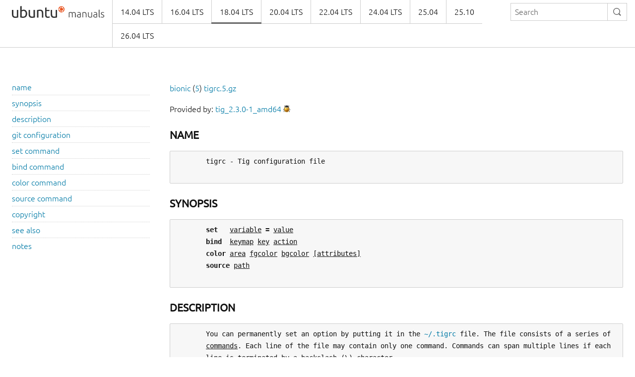

--- FILE ---
content_type: text/html
request_url: https://manpages.ubuntu.com/manpages/bionic/man5/tigrc.5.html
body_size: 17416
content:
<!doctype html>
<html lang="en" dir="ltr">
  <head>
    <meta charset="UTF-8" />
    <meta name="author" content="Canonical" />
    <meta name="viewport" content="width=device-width, initial-scale=1" />
    <meta name="theme-color" content="#E95420" />
    <title>Ubuntu Manpage:

       tigrc - Tig configuration file
    </title>
    <link rel="stylesheet" href="https://assets.ubuntu.com/v1/vanilla-framework-version-1.8.1.min.css" />
    <link rel="stylesheet" href="/assets/css/styles.css"/>
    <link rel="icon" type="image/png" href="https://assets.ubuntu.com/v1/16c27f81-COF%2520favicon-16x16.png" sizes="16x16" />
    <link rel="icon" type="image/png" href="https://assets.ubuntu.com/v1/be7e4cc6-COF-favicon-32x32.png" sizes="32x32" />
    <link rel="icon" type="image/png" href="https://assets.ubuntu.com/v1/6ead207a-COF-favicon-48x48.png" sizes="48x48" />
    <link rel="apple-touch-icon" sizes="180x180" href="https://assets.ubuntu.com/v1/f38b9c7e-COF%2520apple-touch-icon.png" />
  </head>
  <body>
    <header id="navigation" class="p-navigation">
      <div class="row">
        <div class="p-navigation__banner">
          <div class="p-navigation__logo">
            <a class="p-navigation__link" href="/">
              <img class="p-navigation__image" src="https://assets.ubuntu.com/v1/a6baefab-ubuntu_manuals_logo.svg" alt="ubuntu manuals logo">
            </a>
          </div>
          <a href="#navigation" class="p-navigation__toggle--open" title="menu">Menu</a>
          <a href="#navigation-closed" class="p-navigation__toggle--close" title="close menu">Close menu</a>
        </div>
        <nav class="p-navigation__nav" role="menubar">
          <form class="p-search-box" method="get" action="/cgi-bin/search.py">
            <input class="p-search-box__input" name="q" placeholder="Search" required="" type="search">
            <button type="reset" class="p-search-box__reset" alt="reset"><i class="p-icon--close"></i></button>
            <button type="submit" class="p-search-box__button" alt="search"><i class="p-icon--search"></i></button>
          </form>
          <span class="u-off-screen">
            <a href="#main-content">Jump to main content</a>
          </span>
          <ul class="p-navigation__links" role="menu" id="navigation-container"></ul>
        </nav>
      </div>
    </header>
    <div id="main-content">
      <section class="p-strip is-bordered">
        <div class="row">
          <div class="col-3 u-hide--small u-hide" id="toc">
          </div>
          <div id="tableWrapper">
            <p id="distroAndSection"></p>

Provided by: <a href='https://launchpad.net/ubuntu/bionic/+package/tig'>tig_2.3.0-1_amd64</a> <a href='https://bugs.launchpad.net/ubuntu/+source/tig/+filebug-advanced' title='Report a bug in the content of this documentation'><img src='/assets/img/bug.png' alt='bug' border=0></a><br><br><pre>
</pre><h4><b>NAME</b></h4><pre>
       tigrc - Tig configuration file

</pre><h4><b>SYNOPSIS</b></h4><pre>
       <b>set</b>   <u>variable</u> <b>=</b> <u>value</u>
       <b>bind</b>  <u>keymap</u> <u>key</u> <u>action</u>
       <b>color</b> <u>area</u> <u>fgcolor</u> <u>bgcolor</u> <u>[attributes]</u>
       <b>source</b> <u>path</u>

</pre><h4><b>DESCRIPTION</b></h4><pre>
       You can permanently set an option by putting it in the <a href="file:~/.tigrc">~/.tigrc</a> file. The file consists of a series of
       <u>commands</u>. Each line of the file may contain only one command. Commands can span multiple lines if each
       line is terminated by a backslash (<u>\</u>) character.

       The hash mark (<u>#</u>) is used as a <u>comment</u> character. All text after the comment character to the end of the
       line is ignored. You can use comments to annotate your initialization file.

       Certain options can be manipulated at runtime via the option menu. In addition, options can also be
       toggled with the :toggle prompt command or by entering the configuration command into the prompt.

       In some environments, a user’s configuration will be stored in the alternate location
       $XDG_CONFIG_HOME/tig/config. For brevity, this document will refer only to <a href="file:~/.tigrc.">~/.tigrc.</a>

</pre><h4><b>GIT</b> <b>CONFIGURATION</b></h4><pre>
       Alternatively to using <a href="file:~/.tigrc">~/.tigrc</a>, Tig options can be set by putting them in one of the Git configuration
       files, which are read by Tig on startup. See <u><a href="../man1/git-config.1.html">git-config</a>(1)</u> for which files to use. The following example
       show the basic syntax to use for settings, bindings and colors.

           [tig] show-changes = true
           [tig "color"] cursor = yellow red bold
           [tig "bind"] generic = P parent

       In addition to tig-specific options, the following Git options are read from the Git configuration:

       <u>color.*</u>
           Colors for the various UI types. Can be configured via the <u>git-colors</u> setting.

       <u>core.abbrev</u>
           The width of the commit ID. See also <u>id-width</u> option.

       <u>core.editor</u>
           The editor command. Can be overridden by setting GIT_EDITOR.

       <u>core.worktree</u>
           The path to the root of the working tree.

       <u>gui.encoding</u>
           The encoding to use for displaying of file content.

       <u>i18n.commitencoding</u>
           The encoding used for commits. The default is UTF-8.

</pre><h4><b>SET</b> <b>COMMAND</b></h4><pre>
       A few selective variables can be configured via the set command. The syntax is:

           <b>set</b> variables <b>=</b> value

       Examples:

           set commit-order = topo         # Order commits topologically
           set git-colors = no             # Do not read Git's color settings.
           set horizontal-scroll = 33%     # Scroll 33% of the view width
           set blame-options = -C -C -C    # Blame lines from other files

           # Wrap branch names with () and tags with &lt;&gt;
           set reference-format = (branch) &lt;tag&gt;

           # Configure blame view columns using command spanning multiple lines.
           set blame-view = \
                   date:default \
                   author:abbreviated \
                   file-name:auto \
                   id:yes,color \
                   line-number:yes,interval=5 text

       Or in the Git configuration files:

           [tig]
                   line-graphics = no      # Disable graphics characters
                   tab-size = 8            # Number of spaces per tab

       The type of variables is either bool, int, string, or mixed.

       Valid bool values
           To set a bool variable to true use either "1", "true", or "yes". Any other value will set the
           variable to false.

       Valid int values
           A non-negative integer.

       Valid string values
           A string of characters. Optionally, use either ' or " as delimiters.

       Valid mixed values
           These values are composites of the above types. The valid values are specified in the description.

   <b>Variables</b>
       The following variables can be set:

       <u>diff-options</u> (string)
           A space-separated string of diff options to use in the diff view. <a href="../man1/git-show.1.html">git-show</a>(1) is used for formatting
           and always passes --patch-with-stat. This option overrides any options specified in the TIG_DIFF_OPTS
           environment variable (described in <b><a href="../man1/tig.1.html">tig</a></b>(1)), but is itself overridden by diff flags given on the
           command line invocation.

       <u>blame-options</u> (string)
           A space-separated string of default blame options. Can be used for telling <a href="../man1/git-blame.1.html">git-blame</a>(1) how to detect
           the origin of lines. The options are ignored when Tig is started in blame mode and given blame
           options on the command line.

       <u>log-options</u> (string)
           A space-separated string of default options that should be passed to the <a href="../man1/git-log.1.html">git-log</a>(1) command used by
           the log view. Options can be overridden by command line options. Used internally override custom
           ‘pretty.format’ settings that break the log view.

       <u>main-options</u> (string)
           A space-separated string of default options that should be passed to the <a href="../man1/git-log.1.html">git-log</a>(1) command used by
           the main view. Options can be overridden by command line options.

       <u>reference-format</u> (string)
           A space-separated string of format strings used for formatting reference names. Wrap the name of the
           reference type with the characters you would like to use for formatting, e.g.  [tag] and &lt;remote&gt;. If
           no format is specified for local-tag, the format for tag is used. Similarly, if no format is
           specified for tracked-remote the remote format is used. Prefix with hide: to not show that reference
           type, e.g.  hide:remote. Supported reference types are:

           •   head : The current HEAD.

           •   tag : A signed tag.

           •   local-tag : An unsigned tag.

           •   remote : A remote.

           •   tracked-remote : The remote tracked by current HEAD.

           •   replace : A replaced reference.

           •   branch : Any other reference.

       <u>line-graphics</u> (mixed) [ascii|default|utf-8|&lt;bool&gt;]
           What type of character graphics for line drawing.

       <u>truncation-delimiter</u> (mixed) [utf-8|&lt;string&gt;]
           A single character to draw where columns are truncated. The default is "~". The special value "utf-8"
           refers to the character "..." ("Midline Horizontal Ellipsis").

       <u>horizontal-scroll</u> (mixed)
           Interval to scroll horizontally in each step. Can be specified either as the number of columns, e.g.
           <u>5</u>, or as a percentage of the view width, e.g.  <u>33%</u>, where the maximum is 100%. For percentages it is
           always ensured that at least one column is scrolled. The default is to scroll <u>50%</u> of the view width.

       <u>git-colors</u> (list)
           A space-separated list of "key=value" pairs where the key is a Git color name and the value is a Tig
           color name, e.g. "branch.current=main-head" and "grep.filename=grep.file". Set to "no" to disable.

       <u>show-notes</u> (mixed) [&lt;reference&gt;|&lt;bool&gt;]
           Whether to show notes for a commit. When set to a note reference the reference is passed to git show
           --notes=. Notes are enabled by default.

       <u>show-changes</u> (bool)
           Whether to show staged and unstaged changes in the main view.

       <u>vertical-split</u> (mixed) [auto|&lt;bool&gt;]
           Whether to split the view horizontally or vertically. "auto" (which is the default) means that it
           will depend on the window dimensions. When true vertical orientation is used, and false sets the
           orientation to horizontal.

       <u>split-view-height</u> (mixed)
           The height of the bottom view in a horizontally split display. Can be specified either as the number
           of rows, e.g.  <u>5</u>, or as a percentage of the view height, e.g.  <u>80%</u>, where the maximum is 100%. It is
           always ensured that the smaller of the views is at least four rows high. The default is <u>67%</u>.

       <u>split-view-width</u> (mixed)
           Width of the right-most view in a vertically split display. Can be specified either as the number of
           column, e.g.  <u>5</u>, or as a percentage of the view width, e.g.  <u>80%</u>, where the maximum is 100%. It is
           always ensured that the smaller of the views is at least four columns wide. The default is <u>50%</u>.

       <u>status-show-untracked-dirs</u> (bool)
           Show untracked directories contents in the status view (analog to git ls-files --directory option).
           On by default.

       <u>status-show-untracked-files</u> (bool)
           Show untracked files in the status view (mirrors Git’s status.showUntrackedFiles option). On by
           default.

       <u>tab-size</u> (int)
           Number of spaces per tab. The default is 8 spaces.

       <u>diff-context</u> (int)
           Number of context lines to show for diffs.

       <u>diff-highlight</u> (mixed)
           Whether to highlight diffs using Git’s <u>diff-highlight</u> program. Defaults to false. When set to true
           then <u>diff-highlight</u> is used, else the option value is used as the path. When this option is in
           effect, highlighted regions are governed by color diff-add-highlight and color diff-del-highlight.

       <u>ignore-space</u> (mixed) [no|all|some|at-eol|&lt;bool&gt;]
           Ignore space changes in diff view. By default no space changes are ignored. Changing this to "all",
           "some" or "at-eol" is equivalent to passing "--ignore-all-space", "--ignore-space" or
           "--ignore-space-at-eol" respectively to git diff or git show.

           <b>Warning:</b> when ignore-space is set to some, all or at-eol, then the <b>status-update</b> and <b>status-revert</b>
           may fail when updating or reverting chunks containing lines with space changes. Similarly,
           <b>stage-update-line</b> may fail when updating a line adjacent to a line with space changes

       <u>commit-order</u> (enum) [auto|default|topo|date|author-date|reverse]
           Commit ordering using the default (chronological reverse) order, topological order, date order or
           reverse order. When set to "auto" (which is the default), topological order is automatically used in
           the main view when the commit graph is enabled. In repositories with a long commit history it is
           advised to set this option to "default" to speed up loading of the main view.

       <u>ignore-case</u> (enum) [no|yes|smart-case]
           Ignore case in searches. "smart-case" ignores case if the search string doesn’t contain any uppercase
           letters. By default, the search is case sensitive.

       <u>mailmap</u> (bool)
           Read canonical name and email addresses for authors and committers from .mailmap. Off by default. See
           <a href="../man1/git-shortlog.1.html">git-shortlog</a>(1).

       <u>wrap-lines</u> (bool)
           Wrap long lines. By default, lines are not wrapped. Not compatible with line numbers enabled.

       <u>focus-child</u> (bool)
           Whether to focus the child view when it is opened. When disabled the focus will remain in the parent
           view, avoiding reloads of the child view when navigating the parent view. True by default.

       <u>editor-line-number</u> (bool)
           Whether to pass the selected line number to the editor command. The line number is passed as
           +&lt;line-number&gt; in front of the file name. Example: vim +10 tig.c

       <u>history-size</u> (int)
           Size of the persistent <a href="file:~/.tig_history">~/.tig_history</a> file when compiled with readline support. Default is 500. Set
           to 0 to disable.

       <u>mouse</u> (bool)
           Whether to enable mouse support. Off by default since it makes selecting text from the terminal less
           intuitive. When enabled hold down Shift (or Option on Mac) to select text. Mouse support requires
           that ncurses itself support mouse events.

       <u>mouse-scroll</u> (int)
           Interval to scroll up or down using the mouse. The default is 3 lines. Mouse support requires that
           ncurses itself support mouse events and that you have enabled mouse support in <a href="file:~/.tigrc">~/.tigrc</a> with set
           mouse = true.

       <u>mouse-wheel-cursor</u> (bool)
           Whether to prefer moving the cursor to scrolling the view when using the mouse wheel. Off by default.
           Combines well with set mouse-scroll = 1. Mouse support requires that ncurses itself support mouse
           events and that you have enabled mouse support in <a href="file:~/.tigrc">~/.tigrc</a> with set mouse = true.

       <u>refresh-mode</u> (mixed) [manual|auto|after-command|periodic|&lt;bool&gt;]
           Configures how views are refreshed based on modifications to watched files in the repository. When
           set to <u>manual</u>, nothing is refreshed automatically. When set to <u>auto</u>, views are refreshed when a
           modification is detected. When set to <u>after-command</u> only refresh after returning from an external
           command. When set to <u>periodic</u>, visible views are refreshed periodically using <u>refresh-interval</u>.

       <u>refresh-interval</u> (int)
           Interval in seconds between view refresh update checks when <u>refresh-mode</u> is set to <u>periodic</u>.

       <u>file-args</u> (args)
           Command line arguments referring to files. These are filtered using <a href="../man1/git-rev-parse.1.html">git-rev-parse</a>(1).

       <u>rev-args</u> (args)
           Command line arguments referring to revisions. These are filtered using <a href="../man1/git-rev-parse.1.html">git-rev-parse</a>(1).

   <b>View</b> <b>settings</b>
       The view settings define the order and options for the different columns of a view. Each view setting
       expects a space-separated list of column specifications. Column specifications starts with the column
       type, and can optionally be followed by a colon (:) and a list of column options. E.g. the following
       column specification defines an <u>author</u> column displaying the author email and with a maximum width of 20
       characters: author:email,width=20.

       The first option value in a column specification is always the <u>display</u> option. When no <u>display</u> value is
       given, <u>yes</u> is assumed. For <u>display</u> options expecting an enumerated value this will automatically resolve
       to the default enum value. For example, file-name will automatically have its <u>display</u> setting resolve to
       <u>auto</u>.

       Specifications can also be given for a single column, for example to override the defaults in the system
       tigrc file. To override a single column, use the column name as a suffix after the view setting name,
       e.g. main-view-date will allow to set the date in the main view.

       Examples:

           # Enable both ID and line numbers in the blame view
           set blame-view = date:default author:full file-name:auto id:yes,color \
                            line-number:yes,interval=5 text

           # Change grep view to be similar to `git grep` format
           set grep-view = file-name:yes line-number:yes,interval=1 text

           # Show file sizes as units
           set tree-view = line-number:no,interval=5 mode author:full \
                           file-size:units date:default id:no file-name

           # Show line numbers for every 10th line in the pager view
           set pager-view = line-number:yes,interval=10 text

           # Shorthands to change view settings for a previously defined column
           set main-view-date = custom
           set main-view-date-format = "%Y-%m-%d %H:%M"
           set blame-view-line-number = no
           # Use Git's default commit order, even when the commit graph is enabled.
           set commit-order = default

       The following list shows which the available view settings and what column types they support:

       blob-view, diff-view, log-view, pager-view, stage-view
           line-number, text

       blame-view
           author, date, file-name, id, line-number, text

       grep-view
           file-name, line-number, text

       main-view
           author, date, commit-title, id, line-number

       refs-view
           author, date, commit-title, id, line-number, ref

       stash-view
           author, date, commit-title, id, line-number

       status-view
           file-name, line-number, status

       tree-view
           author, date, id, file-name, file-size, line-number, mode

       Supported column types and their respective column options:

       author

           •   <u>display</u> (mixed) [full|abbreviated|email|email-user|&lt;bool&gt;]: How to display author names. If set
               to "abbreviated" author initials will be shown.

           •   <u>width</u> (int): Width of the column. When set to a value between 1 and 10, the author name will be
               abbreviated to the author’s initials. When set to zero, the width is automatically sized to fit
               the content.

       commit-title

           •   <u>graph</u> (mixed) [no|v2|v1]: Whether to show the revision graph in the main view on start-up. "v1"
               refers to the old graph rendering, which is less accurate but faster and thus recommended in
               large repositories. See also the <u>line-graphics</u> options.

           •   <u>refs</u> (bool): Whether to show references (branches, tags, and remotes) in the main view. Can be
               toggled.

           •   <u>overflow</u> (bool or int): Whether to highlight text in commit titles exceeding a given width. When
               set to a boolean, it enables or disables the highlighting using the default width of 50
               character. When set to an int, the assigned value is used as the maximum character width.

       date

           •   <u>display</u> (mixed) [relative|relative-compact|custom|default|&lt;bool&gt;]: How to display dates. If set
               to "relative" or "relative-compact" a relative date will be used, e.g. "2 minutes ago" or "2m".
               If set to "custom", the <a href="../man3/strftime.3.html">strftime</a>(3) string format specified in the "format" option is used.

           •   <u>local</u> (bool): If true, use <a href="../man3/localtime.3.html">localtime</a>(3) to convert to local timezone. Note that relative dates
               always use local offsets.

           •   <u>format</u> (string): format string to pass to <a href="../man3/strftime.3.html">strftime</a>(3) when <u>custom</u> display mode has been selected.

           •   <u>width</u> (int): Width of the column. When set to zero, the width is automatically sized to fit the
               content.

       file-name

           •   <u>display</u> (mixed) [auto|always|&lt;bool&gt;]: When to display file names. If set to "auto" file names are
               shown only when needed, e.g. when running: tig blame -C &lt;file&gt;.

           •   <u>width</u> (int): Width of the column. When set to zero, the width is automatically sized to fit the
               content.

       file-size

           •   <u>display</u> (mixed) [default|units|&lt;bool&gt;]: How to display file sizes. When set to "units", sizes are
               shown using binary prefixes, e.g. 12524 bytes is shown as "12.2K".

           •   <u>width</u> (int): Width of the filename column. When set to zero, the width is automatically sized to
               fit the content.

       id

           •   <u>display</u> (bool): Whether to show commit IDs in the main view.

           •   <u>width</u> (int) : Width of the commit ID. When unset Tig will use the value of <u>core.abbrev</u> if found.
               See <a href="../man1/git-config.1.html">git-config</a>(1) on how to set <u>core.abbrev</u>. When set to zero the width is automatically sized to
               fit the content of reflog (e.g.  ref/stash@{4}) IDs and otherwise default to 7.

       line-number

           •   <u>display</u> (bool): Whether to show line numbers.

           •   <u>interval</u> (int): Interval between line numbers.

           •   <u>width</u> (int): Width of the column. When set to zero, the width is automatically sized to fit the
               content.

       mode

           •   <u>display</u> (bool): Whether to show file modes.

           •   <u>width</u> (int): Width of the column. When set to zero, the width is automatically sized to fit the
               content.

       ref

           •   <u>display</u> (bool): Whether to show the reference name.

           •   <u>width</u> (int): Width of the column. When set to zero, the width is automatically sized to fit the
               content.

       status

           •   <u>display</u> (mixed) [no|short|long|&lt;bool&gt;]: How to display the status label.

       text

           •   <u>commit-title-overflow</u> (bool or int): Whether to highlight commit titles exceeding a given width
               in the diff view. When set to a boolean, it enables or disables the highlighting using the
               default width of 50 character. When set to an int, the assigned value is used as the maximum
               character width.

       All column options can be toggled. For <u>display</u> options, use the option name as the prefix followed by a
       dash and the column name. E.g. :toggle author-display will toggle the <u>display</u> option in the <u>author</u>
       column. For all other options use the column name followed by a dash and then the option name as the
       suffix. E.g. :toggle commit-title-graph will toggle the <u>graph</u> option in the <u>commit-title</u> column.
       Alternatively, use the option menu to manipulate options.

</pre><h4><b>BIND</b> <b>COMMAND</b></h4><pre>
       Using bind commands, keys can be mapped to an action when pressed in a given key map. The syntax is:

           <b>bind</b> <u>keymap</u> <u>key</u> <u>action</u>

       Examples:

           # Add keybinding to quickly jump to the next diff chunk in the stage view
           bind stage &lt;Enter&gt; :/^@@

           # Disable the default mapping for running git-gc
           bind generic G none

           # User-defined external command to amend the last commit
           bind status + !git commit --amend

           # User-defined internal command that reloads <a href="file:~/.tigrc">~/.tigrc</a>
           bind generic S :source <a href="file:~/.tigrc">~/.tigrc</a>

           # UTF8-encoded characters can be used as key values.
           bind generic ø @sh -c "printf '%s' %(commit) | pbcopy"

       Or in the Git configuration files:

           [tig "bind"]
                   # 'unbind' the default quit key binding
                   main = Q none
                   # Cherry-pick current commit onto current branch
                   generic = C !git cherry-pick %(commit)

       Keys are mapped by first searching the keybindings for the current view, then the keybindings for the
       <b>generic</b> keymap, and last the default keybindings. Thus, the view keybindings override the generic
       keybindings which override the built-in keybindings.

       Keybindings at the line-entry prompt are typically governed by the readline library, and are configured
       separately in <a href="file:~/.inputrc.">~/.inputrc.</a> See <u><a href="../man1/readline.1.html">readline</a>(1)</u>. Tig respects but does not require an $if tig section in
       <a href="file:~/.inputrc.">~/.inputrc.</a>

       Keymaps
           Valid keymaps are: <b>main</b>, <b>diff</b>, <b>log</b>, <b>help</b>, <b>pager</b>, <b>status</b>, <b>stage</b>, <b>tree</b>, <b>blob</b>, <b>blame</b>, <b>refs</b>, <b>stash</b>, <b>grep</b>
           and <b>generic</b>. Use <b>generic</b> to set key mapping in all keymaps. Use <b>search</b> to define keys for navigating
           search results during search.

       Key values
           Key values should never be quoted. Use either an ASCII or UTF8-encoded character or one of the
           following symbolic key names. Symbolic key names are case insensitive and starts with "&lt;" and ends
           with "&gt;". Use <b>&lt;Hash&gt;</b> to bind to the # key, since the hash mark is used as a comment character. Use
           <b>&lt;LessThan&gt;</b> to bind to the &lt; key.

       <b>&lt;Enter&gt;</b>, <b>&lt;Space&gt;</b>, <b>&lt;Backspace&gt;</b>, <b>&lt;Tab&gt;</b>, <b>&lt;Escape&gt;</b> or <b>&lt;Esc&gt;</b>, <b>&lt;Left&gt;</b>, <b>&lt;Right&gt;</b>, <b>&lt;Up&gt;</b>, <b>&lt;Down&gt;</b>, <b>&lt;Insert&gt;</b> or
       <b>&lt;Ins&gt;</b>, <b>&lt;Delete&gt;</b> or <b>&lt;Del&gt;</b>, <b>&lt;Hash&gt;</b>, <b>&lt;LessThan&gt;</b> or <b>&lt;LT&gt;</b>, <b>&lt;Home&gt;</b>, <b>&lt;End&gt;</b>, <b>&lt;PageUp&gt;</b> or <b>&lt;PgUp&gt;</b>, <b>&lt;PageDown&gt;</b> or
       <b>&lt;PgDown&gt;</b>, <b>&lt;ScrollBack&gt;</b> or <b>&lt;SBack&gt;</b>, <b>&lt;ScrollFwd&gt;</b> or <b>&lt;SFwd&gt;</b>, <b>&lt;ShiftTab&gt;</b> or <b>&lt;BackTab&gt;</b>, <b>&lt;ShiftLeft&gt;</b>,
       <b>&lt;ShiftRight&gt;</b>, <b>&lt;ShiftDelete&gt;</b> or <b>&lt;ShiftDel&gt;</b>, <b>&lt;ShiftHome&gt;</b>, <b>&lt;ShiftEnd&gt;</b>, <b>&lt;F1&gt;</b> ... <b>&lt;F19&gt;</b>

       To define key mappings with the Ctrl key, use &lt;Ctrl-key&gt;. In addition, key combos consisting of an
       initial Escape key followed by a normal key value can be bound using &lt;Esc&gt;key.

       Examples:

           bind main R             refresh
           bind main &lt;Down&gt;        next
           bind main &lt;Ctrl-f&gt;      scroll-page-down
           bind main &lt;Esc&gt;o        options
           bind main &lt;ShiftTab&gt;    parent

       Notes

       •   Tig reads keystrokes via ncurses and is subject to various limitations. See <u><a href="../man3x/ncurses.3x.html">ncurses</a>(3x)</u> and
           <u><a href="../man5/terminfo.5.html">terminfo</a>(5)</u> (or termcap).

       •   Ctrl-m and Ctrl-i cannot be bound as they conflict with <u>Enter</u> and <u>Tab</u> respectively.

       •   Case differences cannot be distinguished in control sequences such as Ctrl-f and Ctrl-F.

       •   Ctrl-&lt;Space&gt; is typically translated to Ctrl-@, which is available for binding.

       •   Only some subset of special symbolic keys such as &lt;ShiftTab&gt; will be available in any given terminal
           emulator.

       •   Ctrl-z is automatically used for process control and will suspend Tig and open a subshell (use fg to
           reenter Tig).

           Actions
               Actions are either specified as user-defined commands (external or internal) or using action
               names as described in the following sections.

   <b>External</b> <b>user-defined</b> <b>command</b>
       These actions start with one or more of the following option flags followed by the command that should be
       executed.

       !   Run the command in the foreground
           with output shown.

       @   Run the command in the background
           with no output.

       +   Run the command synchronously, and
           echo the first line of output to the
           status bar.

       ?   Prompt the user before executing the
           command.

       &lt;   Exit Tig after executing the command.

       Unless otherwise specified, commands are run in the foreground with their console output shown (as if <u>!</u>
       was specified). When multiple command options are specified their behavior are combined, e.g. "?&lt;git
       commit" will prompt the user whether to execute the command and will exit Tig after completion.

       <b>Browsing</b> <b>state</b> <b>variables</b>

           User-defined commands can optionally refer to Tig’s internal state using the following variable
           names, which are substituted before commands are run:

           %(head)                       The currently viewed <u>head</u> ID.
                                         Defaults to HEAD

           %(commit)                     The currently selected commit ID.

           %(blob)                       The currently selected blob ID.

           %(branch)                     The currently selected branch name.

           %(remote)                     The currently selected remote name.
                                         For remote branches %(branch) will
                                         contain the branch name.

           %(tag)                        The currently selected tag name.

           %(stash)                      The currently selected stash name.

           %(directory)                  The current directory path in the
                                         tree view or "." if undefined.

           %(file)                       The currently selected file.

           %(lineno)                     The currently selected line number.
                                         Defaults to 0.

           %(ref)                        The reference given to blame or HEAD
                                         if undefined.

           %(revargs)                    The revision arguments passed on the
                                         command line.

           %(fileargs)                   The file arguments passed on the
                                         command line.

           %(cmdlineargs)                All other options passed on the
                                         command line.

           %(diffargs)                   Options from <u>diff-options</u> or
                                         <u>TIG_DIFF_OPTS</u> used by the diff and
                                         stage view.

           %(blameargs)                  Options from <u>blame-options</u> used by
                                         the blame view.

           %(logargs)                    Options from <u>log-options</u> used by the
                                         log view.

           %(mainargs)                   Options from <u>main-options</u> used by the
                                         main view.

           %(prompt)                     Prompt for the argument value.
                                         Optionally specify a custom prompt
                                         using "%(prompt Enter branch name: )"

           %(text)                       The text of the currently selected
                                         line.

           %(repo:head)                  The name of the checked out branch,
                                         e.g. master

           %(repo:head-id)               The commit ID of the checked out
                                         branch.

           %(repo:remote)                The remote associated with the
                                         checked out branch, e.g.
                                         origin/master.

           %(repo:cdup)                  The path to change directory to the
                                         repository root, e.g. ../

           %(repo:prefix)                The path prefix of the current work
                                         directory, e.g subdir/.

           %(repo:git-dir)               The path to the Git directory, e.g.
                                         /src/repo/.git.

           %(repo:is-inside-work-tree)   Whether Tig is running inside a work
                                         tree, either true or false.

           Examples:

               # Save the current commit as a patch file when the user selects a commit
               # in the main view and presses 'S'.
               bind main S !git format-patch -1 %(commit)

               # Create and checkout a new branch; specify custom prompt
               bind main B ?git checkout -b "%(prompt Enter new branch name: )"

               # Show commit statistics for the author under the cursor
               bind main U +sh -c 'git --no-pager shortlog -s --author="$(git show -s --format=%aE %(commit))" &lt;/dev/tty'

       <b>Advanced</b> <b>shell-like</b> <b>commands</b>

           If your command requires use of dynamic features, such as subshells, expansion of environment
           variables and process control, this can be achieved by using a shell command:

           <b>Example</b> <b>1.</b> <b>Configure</b> <b>a</b> <b>binding</b> <b>to</b> <b>copy</b> <b>the</b> <b>current</b> <b>commit</b> <b>ID</b> <b>to</b> <b>the</b> <b>clipboard.</b>

               bind generic I @sh -c "echo -n %(commit) | xclip -selection c"

           Or by using a combination of Git aliases and Tig external commands. The following example entries can
           be put in either the .gitconfig or .git/config file:

           <b>Example</b> <b>2.</b> <b>Git</b> <b>configuration</b> <b>which</b> <b>binds</b> <b>Tig</b> <b>keys</b> <b>to</b> <b>Git</b> <b>command</b> <b>aliases.</b>

               [alias]
                       gitk-bg = !"gitk HEAD --not $(git rev-parse --remotes) &amp;"
                       publish = !"for i in origin public; do git push $i; done"
               [tig "bind"]
                       # @-prefix means that the console output will not be shown.
                       generic = V !@git gitk-bg
                       generic = &gt; !git publish

   <b>Internal</b> <b>user-defined</b> <b>commands</b>
       Actions beginning with a <u>:</u> will be run and interpreted as internal commands and act similar to commands
       run via Tig’s prompt. Valid internal commands are configuration file options (as described in this
       document) and pager view commands. Examples:

           # Reload <a href="file:~/.tigrc">~/.tigrc</a> when 'S' is pressed
           bind generic S :source .tigrc

           # Change diff view to show all commit changes regardless of file limitations
           bind diff F :set diff-options = --full-diff

           # Show the output of <a href="../man1/git-reflog.1.html">git-reflog</a>(1) in the pager view
           bind generic W :!git reflog

           # Search for previous diff (c)hunk and next diff header
           bind stage 2 :?^@@
           bind stage D :/^diff --(git|cc)

           bind main I :toggle id                          # Show/hide the ID column
           bind diff D :toggle diff-options --minimal      # Use minimal diff algorithm
           bind diff [ :toggle diff-context -3             # Decrease context (-U arg)
           bind diff ] :toggle diff-context +3             # Increase context
           bind generic V :toggle split-view-height -10%   # Decrease split height

       Similar to external commands, pager view commands can contain variable names that will be substituted
       before the command is run.

   <b>Action</b> <b>names</b>
       Valid action names are described below. Note, all action names are case-insensitive, and you may use <u>-</u>,
       <b>_</b>, and <u>.</u> interchangeably, e.g. "view-main", "View.Main", and "VIEW_MAIN" are the same.

       <b>View</b> <b>switching</b>

           view-main     Show main view

           view-diff     Show diff view

           view-log      Show log view

           view-tree     Show tree view

           view-blob     Show blob view

           view-blame    Show blame view

           view-refs     Show refs view

           view-status   Show status view

           view-stage    Show stage view

           view-stash    Show stash view

           view-grep     Show grep view

           view-pager    Show pager view

           view-help     Show help view

       <b>View</b> <b>manipulation</b>

           enter                Enter and open selected line

           back                 Go back to the previous view state

           next                 Move to next

           previous             Move to previous

           parent               Move to parent

           view-next            Move focus to the next view

           refresh              Reload and refresh view

           maximize             Maximize the current view

           view-close           Close the current view

           view-close-no-quit   Close the current view without
                                quitting

           quit                 Close all views and quit

       <b>View-specific</b> <b>actions</b>

           status-update       Stage/unstage chunk or file changes

           status-revert       Revert chunk or file changes

           status-merge        Merge file using external tool

           stage-update-line   Stage/unstage single line

           stage-split-chunk   Split current diff chunk

       <b>Cursor</b> <b>navigation</b>

           move-up               Move cursor one line up

           move-down             Move cursor one line down

           move-page-down        Move cursor one page down

           move-page-up          Move cursor half a page up

           move-half-page-down   Move cursor half a page down

           move-half-page-up     Move cursor one page up

           move-first-line       Move cursor to first line

           move-last-line        Move cursor to last line

           move-next-merge       Move cursor to next merge commit

           move-prev-merge       Move cursor to previous merge commit

       <b>Scrolling</b>

           scroll-line-up     Scroll one line up

           scroll-line-down   Scroll one line down

           scroll-page-up     Scroll one page up

           scroll-page-down   Scroll one page down

           scroll-first-col   Scroll to the first line columns

           scroll-left        Scroll two columns left

           scroll-right       Scroll two columns right

       <b>Searching</b>

           search        Search the view

           search-back   Search backwards in the view

           find-next     Find next search match

           find-prev     Find previous search match

       <b>Misc</b>

           edit            Open in editor

           prompt          Open the prompt

           options         Open the options menu

           screen-redraw   Redraw the screen

           stop-loading    Stop all loading views

           show-version    Show version information

           none            Do nothing

</pre><h4><b>COLOR</b> <b>COMMAND</b></h4><pre>
       Color commands control highlighting and the user interface styles. If your terminal supports color, these
       commands can be used to assign foreground and background combinations to certain areas. Optionally, an
       attribute can be given as the last parameter. The syntax is:

           <b>color</b> <u>area</u> <u>fgcolor</u> <u>bgcolor</u> <u>[attributes]</u>

       Examples:

           # Override the default terminal colors to white on black.
           color default           white   black
           # Diff colors
           color diff-header       yellow  default
           color diff-index        blue    default
           color diff-chunk        magenta default
           color "Reported-by:"    green   default
           # View-specific color
           color tree.date         black   cyan    bold

       Or in the Git configuration files:

           [tig "color"]
                   # A strange looking cursor line
                   cursor          = red   default underline
                   # UI colors
                   title-blur      = white blue
                   title-focus     = white blue    bold
           # View-specific color
           [tig "color.tree"]
                   date            = cyan  default bold

       Area names
           Can be either a built-in area name or a custom quoted string. The latter allows custom color rules to
           be added for lines matching a quoted string. Valid built-in area names are described below. Note, all
           names are case-insensitive, and you may use <u>-</u>, and <b>_</b> interchangeably, e.g. "Diff-Header" and
           "DIFF_HEADER" are the same. View-specific colors can be defined by prefixing the view name to the
           area name, e.g. "stage.diff-chunk" and "diff.diff-chunk".

       Color names
           Valid colors include: <b>white</b>, <b>black</b>, <b>green</b>, <b>magenta</b>, <b>blue</b>, <b>cyan</b>, <b>yellow</b>, <b>red</b>, <b>default</b>. Use <b>default</b> to
           refer to the default terminal colors, for example, to keep the background transparent when you are
           using a terminal with a transparent background.

           Colors can also be specified using the keywords <b>color0</b>, <b>color1</b>, ..., <b>colorN-1</b> (where <b>N</b> is the number
           of colors supported by your terminal). This is useful when you remap the colors for your display or
           want to enable colors supported by 88-color and 256-color terminals. Note that the <u>color</u> prefix is
           optional. If you prefer, you can specify colors directly by their numbers <b>0</b>, <b>1</b>, ..., <b>N-1</b> instead,
           just like in the configuration file of Git.

       Attribute names
           Valid attributes include: <b>normal</b>, <b>blink</b>, <b>bold</b>, <b>dim</b>, <b>reverse</b>, <b>standout</b>, and <b>underline</b>. Note, not all
           attributes may be supported by the terminal.

   <b>UI</b> <b>colors</b>
       The colors and attributes to be used for the text that is not highlighted or that specify the use of the
       default terminal colors can be controlled by setting the <b>default</b> color option.

       <b>Table</b> <b>1.</b> <b>General</b>

       default         Override default terminal colors (see
                       above).

       cursor          The cursor line.

       status          The status window showing info
                       messages.

       title-focus     The title window for the current
                       view.

       title-blur      The title window of any backgrounded
                       view.

       search-result   Highlighted search result.

       delimiter       Delimiter shown for truncated lines.

       header          The view header lines. Use
                       <u>status.header</u> to color the staged,
                       unstaged, and untracked sections in
                       the status view. Use <u>help.header</u> to
                       color the keymap sections in the help
                       view.

       line-number     Line numbers.

       id              The commit ID.

       date            The author date.

       author          The commit author.

       mode            The file mode holding the permissions
                       and type.

       overflow        Title text overflow.

       directory       The directory name.

       file            The file name.

       file-size       File size.

       <b>Table</b> <b>2.</b> <b>Main</b> <b>view</b> <b>colors</b>

       graph-commit     The commit dot in the revision graph.

       palette-[0-13]   14 different colors, used for
                        distinguishing branches or commits.
                        By default, the palette uses the
                        ASCII colors, where the second half
                        of them have the bold attribute
                        enabled to give a brighter color.
                        Example: palette-0 = red

       main-commit      The commit comment.

       main-head        Label of the current branch.

       main-remote      Label of a remote.

       main-tracked     Label of the remote tracked by the
                        current branch.

       main-tag         Label of a signed tag.

       main-local-tag   Label of a local tag.

       main-ref         Label of any other reference.

       main-replace     Label of replaced reference.

       <b>Table</b> <b>3.</b> <b>Status</b> <b>view</b>

       stat-none        Empty status label.

       stat-staged      Status flag of staged files.

       stat-unstaged    Status flag of unstaged files.

       stat-untracked   Status flag of untracked files.

       <b>Table</b> <b>4.</b> <b>Help</b> <b>view</b>

       help-group    Help group name.

       help-action   Help action name.

   <b>Highlighting</b>
       Diff markup
           Options concerning diff start, chunks and lines added and deleted.

       <b>diff-header</b>, <b>diff-chunk</b>, <b>diff-add</b>, <b>diff-add2</b>, <b>diff-del</b>, <b>diff-del2</b>, <b>diff-add-highlight</b>, <b>diff-del-highlight</b>

       Enhanced Git diff markup
           Extra diff information emitted by the Git diff machinery, such as mode changes, rename detection, and
           similarity.

       <b>diff-oldmode</b>, <b>diff-newmode</b>, <b>diff-copy-from</b>, <b>diff-copy-to</b>, <b>diff-similarity</b>, <b>diff-index</b>

       Pretty print commit headers
           Commit diffs and the revision logs are usually formatted using pretty printed headers , unless
           --pretty=raw was given. This includes lines, such as merge info, commit ID, and author and committer
           date.

       <b>pp-refs</b>, <b>pp-reflog</b>, <b>pp-reflogmsg</b>, <b>pp-merge</b>

       Raw commit header
           Usually shown when --pretty=raw is given, however <u>commit</u> is pretty much omnipresent.

       <b>commit</b>, <b>parent</b>, <b>tree</b>, <b>author</b>, <b>committer</b>

       Commit message
           Signed-off-by, Acked-by, Reviewed-by and Tested-by lines are colorized. Characters in the commit
           title exceeding a predefined width can be highlighted.

       Tree markup
           Colors for information of the tree view.

       <b>tree-dir</b>, <b>tree-file</b>

</pre><h4><b>SOURCE</b> <b>COMMAND</b></h4><pre>
       Source commands make it possible to read additional configuration files. Sourced files are included
       in-place, meaning when a <u>source</u> command is encountered the file will be immediately read. Any commands
       later in the current configuration file will take precedence.

       If the given path does not exist, tig will proceed with a warning. Give the -q parameter to suppress the
       warning.

       The syntax is:

           <b>source</b> <u>[-q]</u> <u>path</u>

       Examples:

           source <a href="file:~/.tig/colorscheme.tigrc">~/.tig/colorscheme.tigrc</a>
           source <a href="file:~/.tig/keybindings.tigrc">~/.tig/keybindings.tigrc</a>

</pre><h4><b>COPYRIGHT</b></h4><pre>
       Copyright (c) 2006-2014 Jonas Fonseca &lt;<b><a href="mailto:jonas.fonseca@gmail.com">jonas.fonseca@gmail.com</a></b>[1]&gt;

       This program is free software; you can redistribute it and/or modify it under the terms of the GNU
       General Public License as published by the Free Software Foundation; either version 2 of the License, or
       (at your option) any later version.

</pre><h4><b>SEE</b> <b>ALSO</b></h4><pre>
       <b><a href="../man1/tig.1.html">tig</a></b>(1), <b><a href="../man7/tigmanual.7.html">tigmanual</a></b>(7), <a href="../man7/git.7.html">git</a>(7), <a href="../man1/git-config.1.html">git-config</a>(1)

</pre><h4><b>NOTES</b></h4><pre>
        1. <a href="mailto:jonas.fonseca@gmail.com">jonas.fonseca@gmail.com</a>
           <a href="mailto:jonas.fonseca@gmail.com">mailto:jonas.fonseca@gmail.com</a>

Tig 2.3.0                                          10/22/2017                                           <u><a href="../man5/TIGRC.5.html">TIGRC</a></u>(5)
</pre>
</pre>        </div>
      </section>
    </div>
    <footer class="p-strip is-shallow">
      <div class="row">
        <p>Powered by the <a href="https://github.com/canonical/ubuntu-manpages-operator">Ubuntu Manpage Operator</a>, file bugs in <a href="https://github.com/canonical/ubuntu-manpages-operator/issues">GitHub</a></p>
        <p>&copy; 2025 Canonical. Ubuntu and Canonical are registered trademarks of Canonical Ltd.</p>
      </div>
    </footer>
    <script src="/functions.js"></script>
  </body>
</html>

